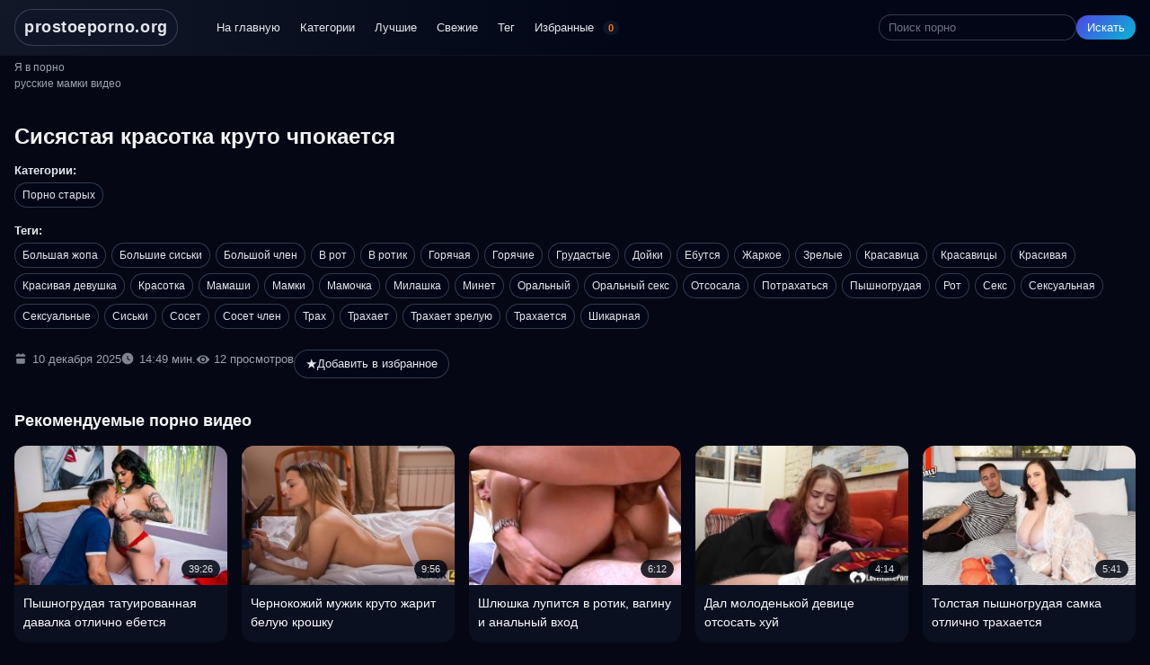

--- FILE ---
content_type: text/html; charset=UTF-8
request_url: https://prostoporno.wtf/videos/354170/
body_size: 6253
content:


<!DOCTYPE html>
<html lang="ru">
<head>
<meta charset="utf-8">
<title>Сисястая красотка круто чпокается - Prostoporno</title>
<meta name="description" content="Сисястая красотка круто чпокается скачать онлайн бесплатно на ProstoPorno!">
<meta property="og:title" content="Сисястая красотка круто чпокается">
<meta property="og:description" content="Сисястая красотка круто чпокается скачать онлайн бесплатно на ProstoPorno!">
<meta property="og:url" content="https://prostoporno.wtf/video/12704/sisyastaya-krasotka-kruto-chpokaetsya/">
<meta property="og:image" content="https://prostoporno.wtf/images/5023ddc6b78cf0ac1ec85cb9c012835e_lex.jpg">
<meta property="og:video" content="https://prostoporno.wtf/embed/12704/">
<meta property="og:type" content="video.other">
<meta property="og:video:type" content="video/mp4">
<meta property="video:duration" content="889">
<meta property="video:tag" content="Большая жопа, Большие сиськи, Большой член, В рот, В ротик, Горячая, Горячие, Грудастые, Дойки, Ебутся, Жаркое, Зрелые, Красавица, Красавицы, Красивая, Красивая девушка, Красотка, Мамаши, Мамки, Мамочка, Милашка, Минет, Оральный, Оральный секс, Отсосала, Потрахаться, Пышногрудая, Рот, Секс, Сексуальная, Сексуальные, Сиськи, Сосет, Сосет член, Трах, Трахает, Трахает зрелую, Трахается, Шикарная">
<meta property="ya:ovs:upload_date" content="2025-12-10T15:00:45">
<meta property="ya:ovs:adult" content="true">
<meta property="ya:ovs:allow_embed" content="true">
<meta property="ya:ovs:views_total" content="12">
<meta property="ya:ovs:quality" content="medium">
<script type="application/ld+json">{"@context":"https://schema.org","@type":"VideoObject","name":"Сисястая красотка круто чпокается","description":"Сисястая красотка круто чпокается скачать онлайн бесплатно на ProstoPorno!","thumbnailUrl":"https://prostoporno.wtf/images/5023ddc6b78cf0ac1ec85cb9c012835e_lex.jpg","uploadDate":"2025-12-10T15:00:45+02:00","duration":"PT889S","contentUrl":"https://prostoporno.wtf/videos/354170/","embedUrl":"https://prostoporno.wtf/embed/12704/","interactionStatistic":{"@type":"InteractionCounter","interactionType":"https://schema.org/WatchAction","userInteractionCount":12},"keywords":"Большая жопа, Большие сиськи, Большой член, В рот, В ротик, Горячая, Горячие, Грудастые, Дойки, Ебутся, Жаркое, Зрелые, Красавица, Красавицы, Красивая, Красивая девушка, Красотка, Мамаши, Мамки, Мамочка, Милашка, Минет, Оральный, Оральный секс, Отсосала, Потрахаться, Пышногрудая, Рот, Секс, Сексуальная, Сексуальные, Сиськи, Сосет, Сосет член, Трах, Трахает, Трахает зрелую, Трахается, Шикарная"}</script>
<meta http-equiv="Content-Type" content="text/html; charset=UTF-8">
<meta http-equiv="X-UA-Compatible" content="IE=edge">
<meta name="viewport" content="width=device-width, initial-scale=1">
<link rel="shortcut icon" href="/styles/favicon.ico" type="image/x-icon" />
<link rel="apple-touch-icon" sizes="120x120" href="/styles/favicon-120x120.png">
<link rel="icon" type="image/png" sizes="32x32" href="/styles/favicon-32x32.png">
<link rel="stylesheet" href="/styles/style.css?v=176">
<link rel="canonical" href="https://prostoeporno.org/videos/354170/">
</head>
<body>

<header class="site-header">
    <div class="site-header-inner">

        <a href="/" class="site-logo">prostoeporno.org</a>

        <nav class="site-nav">
                        <a href="/" class="site-nav-link ">На главную</a>
            <a href="/porno-categories/" class="site-nav-link ">Категории</a>
            <a href="/top/" class="site-nav-link ">Лучшие</a>
            <a href="/new-porno/" class="site-nav-link ">Свежие</a>
            <a href="/all-tags/" class="site-nav-link ">Тег</a>
            <a href="/favorites/" class="site-nav-link ">
                Избранные <span class="favorites_badge">0</span>
            </a>
                   </nav>

        <form action="/search/" class="site-header-search" role="search" method="post">
            <input type="text" name="q" placeholder="Поиск порно">
            <button type="submit">Искать</button>
        </form>

        <button class="site-nav-toggle" type="button" aria-label="Открыть меню" aria-expanded="false">
            <span></span>
        </button>

    </div>
</header>

<div class="container-fluid">
    <div class="link-block">
        <a href="https://yaporn.run">Я в порно</a><br>
        <a href="https://yaporno.net/russkie-mamki/">русские мамки видео</a><br>
    </div>
</div>

<script>
document.addEventListener('DOMContentLoaded', function () {
    var toggle = document.querySelector('.site-nav-toggle');
    var nav = document.querySelector('.site-nav');

    if (toggle && nav) {
        toggle.addEventListener('click', function () {
            var isOpen = nav.classList.toggle('is-open');
            toggle.classList.toggle('is-open', isOpen);
            toggle.setAttribute('aria-expanded', isOpen ? 'true' : 'false');
        });
    }
});
</script>
<main class="page video-page">
    <div class="page-inner video-page">

        <!-- Плеер + инфа -->
        <article class="video-page-main">
		<h1 class="video-page-title">Сисястая красотка круто чпокается</h1>
            <div class="video-page-player">
                <iframe
                    src="/embed/12704/"
                    frameborder="0"
                    allowfullscreen
                    webkitallowfullscreen
                    mozallowfullscreen
                    oallowfullscreen
                    msallowfullscreen
                ></iframe>
            </div>


            
                       <div class="video-page-meta-blocks">
                <div class="video-page-meta-block">
                    <div class="video-page-meta-label">Категории:</div>
                    <div class="video-page-meta-links">
                        <a href="/catalog/53/porno-staryh/">Порно старых</a>                    </div>
                </div>

                                    <div class="video-page-meta-block">
                        <div class="video-page-meta-label">Теги:</div>
                        <div class="video-page-meta-links">
                            <a href="/porno-tags/%D0%B1%D0%BE%D0%BB%D1%8C%D1%88%D0%B0%D1%8F+%D0%B6%D0%BE%D0%BF%D0%B0/">Большая жопа</a><a href="/porno-tags/%D0%B1%D0%BE%D0%BB%D1%8C%D1%88%D0%B8%D0%B5+%D1%81%D0%B8%D1%81%D1%8C%D0%BA%D0%B8/">Большие сиськи</a><a href="/porno-tags/%D0%B1%D0%BE%D0%BB%D1%8C%D1%88%D0%BE%D0%B9+%D1%87%D0%BB%D0%B5%D0%BD/">Большой член</a><a href="/porno-tags/%D0%B2+%D1%80%D0%BE%D1%82/">В рот</a><a href="/porno-tags/%D0%B2+%D1%80%D0%BE%D1%82%D0%B8%D0%BA/">В ротик</a><a href="/porno-tags/%D0%B3%D0%BE%D1%80%D1%8F%D1%87%D0%B0%D1%8F/">Горячая</a><a href="/porno-tags/%D0%B3%D0%BE%D1%80%D1%8F%D1%87%D0%B8%D0%B5/">Горячие</a><a href="/porno-tags/%D0%B3%D1%80%D1%83%D0%B4%D0%B0%D1%81%D1%82%D1%8B%D0%B5/">Грудастые</a><a href="/porno-tags/%D0%B4%D0%BE%D0%B9%D0%BA%D0%B8/">Дойки</a><a href="/porno-tags/%D0%B5%D0%B1%D1%83%D1%82%D1%81%D1%8F/">Ебутся</a><a href="/porno-tags/%D0%B6%D0%B0%D1%80%D0%BA%D0%BE%D0%B5/">Жаркое</a><a href="/porno-tags/%D0%B7%D1%80%D0%B5%D0%BB%D1%8B%D0%B5/">Зрелые</a><a href="/porno-tags/%D0%BA%D1%80%D0%B0%D1%81%D0%B0%D0%B2%D0%B8%D1%86%D0%B0/">Красавица</a><a href="/porno-tags/%D0%BA%D1%80%D0%B0%D1%81%D0%B0%D0%B2%D0%B8%D1%86%D1%8B/">Красавицы</a><a href="/porno-tags/%D0%BA%D1%80%D0%B0%D1%81%D0%B8%D0%B2%D0%B0%D1%8F/">Красивая</a><a href="/porno-tags/%D0%BA%D1%80%D0%B0%D1%81%D0%B8%D0%B2%D0%B0%D1%8F+%D0%B4%D0%B5%D0%B2%D1%83%D1%88%D0%BA%D0%B0/">Красивая девушка</a><a href="/porno-tags/%D0%BA%D1%80%D0%B0%D1%81%D0%BE%D1%82%D0%BA%D0%B0/">Красотка</a><a href="/porno-tags/%D0%BC%D0%B0%D0%BC%D0%B0%D1%88%D0%B8/">Мамаши</a><a href="/porno-tags/%D0%BC%D0%B0%D0%BC%D0%BA%D0%B8/">Мамки</a><a href="/porno-tags/%D0%BC%D0%B0%D0%BC%D0%BE%D1%87%D0%BA%D0%B0/">Мамочка</a><a href="/porno-tags/%D0%BC%D0%B8%D0%BB%D0%B0%D1%88%D0%BA%D0%B0/">Милашка</a><a href="/porno-tags/%D0%BC%D0%B8%D0%BD%D0%B5%D1%82/">Минет</a><a href="/porno-tags/%D0%BE%D1%80%D0%B0%D0%BB%D1%8C%D0%BD%D1%8B%D0%B9/">Оральный</a><a href="/porno-tags/%D0%BE%D1%80%D0%B0%D0%BB%D1%8C%D0%BD%D1%8B%D0%B9+%D1%81%D0%B5%D0%BA%D1%81/">Оральный секс</a><a href="/porno-tags/%D0%BE%D1%82%D1%81%D0%BE%D1%81%D0%B0%D0%BB%D0%B0/">Отсосала</a><a href="/porno-tags/%D0%BF%D0%BE%D1%82%D1%80%D0%B0%D1%85%D0%B0%D1%82%D1%8C%D1%81%D1%8F/">Потрахаться</a><a href="/porno-tags/%D0%BF%D1%8B%D1%88%D0%BD%D0%BE%D0%B3%D1%80%D1%83%D0%B4%D0%B0%D1%8F/">Пышногрудая</a><a href="/porno-tags/%D1%80%D0%BE%D1%82/">Рот</a><a href="/porno-tags/%D1%81%D0%B5%D0%BA%D1%81/">Секс</a><a href="/porno-tags/%D1%81%D0%B5%D0%BA%D1%81%D1%83%D0%B0%D0%BB%D1%8C%D0%BD%D0%B0%D1%8F/">Сексуальная</a><a href="/porno-tags/%D1%81%D0%B5%D0%BA%D1%81%D1%83%D0%B0%D0%BB%D1%8C%D0%BD%D1%8B%D0%B5/">Сексуальные</a><a href="/porno-tags/%D1%81%D0%B8%D1%81%D1%8C%D0%BA%D0%B8/">Сиськи</a><a href="/porno-tags/%D1%81%D0%BE%D1%81%D0%B5%D1%82/">Сосет</a><a href="/porno-tags/%D1%81%D0%BE%D1%81%D0%B5%D1%82+%D1%87%D0%BB%D0%B5%D0%BD/">Сосет член</a><a href="/porno-tags/%D1%82%D1%80%D0%B0%D1%85/">Трах</a><a href="/porno-tags/%D1%82%D1%80%D0%B0%D1%85%D0%B0%D0%B5%D1%82/">Трахает</a><a href="/porno-tags/%D1%82%D1%80%D0%B0%D1%85%D0%B0%D0%B5%D1%82+%D0%B7%D1%80%D0%B5%D0%BB%D1%83%D1%8E/">Трахает зрелую</a><a href="/porno-tags/%D1%82%D1%80%D0%B0%D1%85%D0%B0%D0%B5%D1%82%D1%81%D1%8F/">Трахается</a><a href="/porno-tags/%D1%88%D0%B8%D0%BA%D0%B0%D1%80%D0%BD%D0%B0%D1%8F/">Шикарная</a>                        </div>
                    </div>
                            </div>

            <div class="video-page-bottom">
                <ul class="video-page-meta">
                    <li>10 декабря 2025</li>
                    <li>14:49 мин.</li>
                    <li>12 просмотров</li>
                </ul>

                <button
                    type="button"
                    class="video-page-fav-btn "
                    onclick="add_favorite(12704); return false;"
                >
                    <span class="video-page-fav-icon">★</span>
                    <span class="video-page-fav-text">
                        Добавить в избранное                    </span>
                </button>
            </div>

        </article>


        <!-- Рекомендуемые -->
<section class="video-section">
    <h2 class="video-section-title">Рекомендуемые порно видео</h2>
    <div class="video-grid">
                    <article class="video-card">
                <a href="/videos/351111/" class="video-card__link">
                    <div class="video-card__thumb">
                        <img class="video-card__img"
                             src="https://i.prostoeporno.org/images/8908afbc9d9d2a1ba57fff66a7e7d382_lex.jpg"
                             loading="lazy"
                             alt="Пышногрудая татуированная давалка отлично ебется"
                             title="Пышногрудая татуированная давалка отлично ебется">

                        <span class="video-card__duration">39:26</span>
                    </div>
                    <h2 class="video-card__title">Пышногрудая татуированная давалка отлично ебется</h2>
                </a>
            </article>
                    <article class="video-card">
                <a href="/videos/351716/" class="video-card__link">
                    <div class="video-card__thumb">
                        <img class="video-card__img"
                             src="https://i.prostoeporno.org/images/d1f2ee56754f7bca2091196f230819b3_lex.jpg"
                             loading="lazy"
                             alt="Чернокожий мужик  круто жарит белую крошку"
                             title="Чернокожий мужик  круто жарит белую крошку">

                        <span class="video-card__duration">9:56</span>
                    </div>
                    <h2 class="video-card__title">Чернокожий мужик  круто жарит белую крошку</h2>
                </a>
            </article>
                    <article class="video-card">
                <a href="/videos/351691/" class="video-card__link">
                    <div class="video-card__thumb">
                        <img class="video-card__img"
                             src="https://i.prostoeporno.org/images/73670d64676fe31c386bfa8b5d9ae8c1_lex.jpg"
                             loading="lazy"
                             alt="Шлюшка лупится в ротик, вагину и анальный вход"
                             title="Шлюшка лупится в ротик, вагину и анальный вход">

                        <span class="video-card__duration">6:12</span>
                    </div>
                    <h2 class="video-card__title">Шлюшка лупится в ротик, вагину и анальный вход</h2>
                </a>
            </article>
                    <article class="video-card">
                <a href="/videos/351715/" class="video-card__link">
                    <div class="video-card__thumb">
                        <img class="video-card__img"
                             src="https://i.prostoeporno.org/images/418901a4f5dd81cbd6e47c63ba8c2a31_lex.jpg"
                             loading="lazy"
                             alt="Дал молоденькой девице отсосать хуй"
                             title="Дал молоденькой девице отсосать хуй">

                        <span class="video-card__duration">4:14</span>
                    </div>
                    <h2 class="video-card__title">Дал молоденькой девице отсосать хуй</h2>
                </a>
            </article>
                    <article class="video-card">
                <a href="/videos/351732/" class="video-card__link">
                    <div class="video-card__thumb">
                        <img class="video-card__img"
                             src="https://i.prostoeporno.org/images/b6d525fbe088c4b31bf89e127338724e_lex.jpg"
                             loading="lazy"
                             alt="Толстая  пышногрудая самка отлично  трахается"
                             title="Толстая  пышногрудая самка отлично  трахается">

                        <span class="video-card__duration">5:41</span>
                    </div>
                    <h2 class="video-card__title">Толстая  пышногрудая самка отлично  трахается</h2>
                </a>
            </article>
                    <article class="video-card">
                <a href="/videos/351118/" class="video-card__link">
                    <div class="video-card__thumb">
                        <img class="video-card__img"
                             src="https://i.prostoeporno.org/images/4907b1416a12284b8c8b8f33787ea5e9_lex.jpg"
                             loading="lazy"
                             alt="Зрелую симпатичную милфу отодрал самец"
                             title="Зрелую симпатичную милфу отодрал самец">

                        <span class="video-card__duration">47:23</span>
                    </div>
                    <h2 class="video-card__title">Зрелую симпатичную милфу отодрал самец</h2>
                </a>
            </article>
                    <article class="video-card">
                <a href="/videos/351709/" class="video-card__link">
                    <div class="video-card__thumb">
                        <img class="video-card__img"
                             src="https://i.prostoeporno.org/images/47bc04348903862b734c2468c74535b8_lex.jpg"
                             loading="lazy"
                             alt="Азиатскую телочку  отлично выебал негр"
                             title="Азиатскую телочку  отлично выебал негр">

                        <span class="video-card__duration">11:57</span>
                    </div>
                    <h2 class="video-card__title">Азиатскую телочку  отлично выебал негр</h2>
                </a>
            </article>
                    <article class="video-card">
                <a href="/videos/351689/" class="video-card__link">
                    <div class="video-card__thumb">
                        <img class="video-card__img"
                             src="https://i.prostoeporno.org/images/0746add1a2d93e9be117d41474e1b2e3_lex.jpg"
                             loading="lazy"
                             alt="Опытный самец жарится  с красивой молодкой"
                             title="Опытный самец жарится  с красивой молодкой">

                        <span class="video-card__duration">10:07</span>
                    </div>
                    <h2 class="video-card__title">Опытный самец жарится  с красивой молодкой</h2>
                </a>
            </article>
                    <article class="video-card">
                <a href="/videos/351153/" class="video-card__link">
                    <div class="video-card__thumb">
                        <img class="video-card__img"
                             src="https://i.prostoeporno.org/images/5c2750006a441d2a9891de17e34e97e9_lex.jpg"
                             loading="lazy"
                             alt="Вылизал  Келли (Kelly Aleman)  пизду и выебал"
                             title="Вылизал  Келли (Kelly Aleman)  пизду и выебал">

                        <span class="video-card__duration">8:40</span>
                    </div>
                    <h2 class="video-card__title">Вылизал  Келли (Kelly Aleman)  пизду и выебал</h2>
                </a>
            </article>
                    <article class="video-card">
                <a href="/videos/351708/" class="video-card__link">
                    <div class="video-card__thumb">
                        <img class="video-card__img"
                             src="https://i.prostoeporno.org/images/aa8536a044903921712396f8822bff7f_lex.jpg"
                             loading="lazy"
                             alt="Белую маму пышку трахнул нигер"
                             title="Белую маму пышку трахнул нигер">

                        <span class="video-card__duration">7:36</span>
                    </div>
                    <h2 class="video-card__title">Белую маму пышку трахнул нигер</h2>
                </a>
            </article>
        
                    <article class="video-card">
                <a href="/videos/365175/" class="video-card__link">
                    <div class="video-card__thumb">
                        <img class="video-card__img preload"
                             src="https://i.prostoeporno.org/screen.png"
                             data-src="https://i.prostoeporno.org/images/4210754698794df48f8961a261076fd5_lex.jpg"
                             loading="lazy"
                             alt="Стелла (Stella Sedona) поебалась в жопу"
                             title="Стелла (Stella Sedona) поебалась в жопу">

                        <span class="video-card__duration">7:56</span>
                    </div>
                    <h2 class="video-card__title">Стелла (Stella Sedona) поебалась в жопу</h2>
                </a>
            </article>
                    <article class="video-card">
                <a href="/videos/365172/" class="video-card__link">
                    <div class="video-card__thumb">
                        <img class="video-card__img preload"
                             src="https://i.prostoeporno.org/screen.png"
                             data-src="https://i.prostoeporno.org/images/963706fa4329574d5e752db5f5411b4d_lex.jpg"
                             loading="lazy"
                             alt="Очень мощно поебал горячую шлюшку"
                             title="Очень мощно поебал горячую шлюшку">

                        <span class="video-card__duration">12:28</span>
                    </div>
                    <h2 class="video-card__title">Очень мощно поебал горячую шлюшку</h2>
                </a>
            </article>
                    <article class="video-card">
                <a href="/videos/365161/" class="video-card__link">
                    <div class="video-card__thumb">
                        <img class="video-card__img preload"
                             src="https://i.prostoeporno.org/screen.png"
                             data-src="https://i.prostoeporno.org/images/b00da51971663364646429721f280644_lex.jpg"
                             loading="lazy"
                             alt="Негритянка и негр круто поебались"
                             title="Негритянка и негр круто поебались">

                        <span class="video-card__duration">7:56</span>
                    </div>
                    <h2 class="video-card__title">Негритянка и негр круто поебались</h2>
                </a>
            </article>
                    <article class="video-card">
                <a href="/videos/365088/" class="video-card__link">
                    <div class="video-card__thumb">
                        <img class="video-card__img preload"
                             src="https://i.prostoeporno.org/screen.png"
                             data-src="https://i.prostoeporno.org/images/b38e72da8fa34633ed3061b99b5faf0e_lex.jpg"
                             loading="lazy"
                             alt="Милашка вкусно стонет от крепкого члена"
                             title="Милашка вкусно стонет от крепкого члена">

                        <span class="video-card__duration">14:56</span>
                    </div>
                    <h2 class="video-card__title">Милашка вкусно стонет от крепкого члена</h2>
                </a>
            </article>
                    <article class="video-card">
                <a href="/videos/365066/" class="video-card__link">
                    <div class="video-card__thumb">
                        <img class="video-card__img preload"
                             src="https://i.prostoeporno.org/screen.png"
                             data-src="https://i.prostoeporno.org/images/5181c2c5ef874b205015940746699048_lex.jpg"
                             loading="lazy"
                             alt="Блондиночку потрахал крепкий конец"
                             title="Блондиночку потрахал крепкий конец">

                        <span class="video-card__duration">10:27</span>
                    </div>
                    <h2 class="video-card__title">Блондиночку потрахал крепкий конец</h2>
                </a>
            </article>
                    <article class="video-card">
                <a href="/videos/365274/" class="video-card__link">
                    <div class="video-card__thumb">
                        <img class="video-card__img preload"
                             src="https://i.prostoeporno.org/screen.png"
                             data-src="https://i.prostoeporno.org/images/7732799123b67d4a1e23a3b4d9ce11aa_lex.jpg"
                             loading="lazy"
                             alt="Мужики отлично поебали девок давалок"
                             title="Мужики отлично поебали девок давалок">

                        <span class="video-card__duration">5:56</span>
                    </div>
                    <h2 class="video-card__title">Мужики отлично поебали девок давалок</h2>
                </a>
            </article>
                    <article class="video-card">
                <a href="/videos/365251/" class="video-card__link">
                    <div class="video-card__thumb">
                        <img class="video-card__img preload"
                             src="https://i.prostoeporno.org/screen.png"
                             data-src="https://i.prostoeporno.org/images/16e1ad4e132ced45a8cd8eaa4bfb6248_lex.jpg"
                             loading="lazy"
                             alt="Спортивную маму отодрал массивный хуй"
                             title="Спортивную маму отодрал массивный хуй">

                        <span class="video-card__duration">18:51</span>
                    </div>
                    <h2 class="video-card__title">Спортивную маму отодрал массивный хуй</h2>
                </a>
            </article>
                    <article class="video-card">
                <a href="/videos/365216/" class="video-card__link">
                    <div class="video-card__thumb">
                        <img class="video-card__img preload"
                             src="https://i.prostoeporno.org/screen.png"
                             data-src="https://i.prostoeporno.org/images/f27ce3e87bb399ac042eb2052ab75746_lex.jpg"
                             loading="lazy"
                             alt="Крепкий хуй напихал сучке"
                             title="Крепкий хуй напихал сучке">

                        <span class="video-card__duration">53:55</span>
                    </div>
                    <h2 class="video-card__title">Крепкий хуй напихал сучке</h2>
                </a>
            </article>
                    <article class="video-card">
                <a href="/videos/365174/" class="video-card__link">
                    <div class="video-card__thumb">
                        <img class="video-card__img preload"
                             src="https://i.prostoeporno.org/screen.png"
                             data-src="https://i.prostoeporno.org/images/03db41aa415abd872fa9fb23f4c79b8e_lex.jpg"
                             loading="lazy"
                             alt="Орал и в жопу - секс с красоткой"
                             title="Орал и в жопу - секс с красоткой">

                        <span class="video-card__duration">11:53</span>
                    </div>
                    <h2 class="video-card__title">Орал и в жопу - секс с красоткой</h2>
                </a>
            </article>
                    <article class="video-card">
                <a href="/videos/365232/" class="video-card__link">
                    <div class="video-card__thumb">
                        <img class="video-card__img preload"
                             src="https://i.prostoeporno.org/screen.png"
                             data-src="https://i.prostoeporno.org/images/34baacccc421e5eb84567dcfed332825_lex.jpg"
                             loading="lazy"
                             alt="Сисястая Селена (Selena Adams) классно себя ласкает"
                             title="Сисястая Селена (Selena Adams) классно себя ласкает">

                        <span class="video-card__duration">7:53</span>
                    </div>
                    <h2 class="video-card__title">Сисястая Селена (Selena Adams) классно себя ласкает</h2>
                </a>
            </article>
            </div>
</section>


        <!-- Сейчас смотрят -->
        <section class="video-section video-queries">
    <h2 class="video-section-title">Сейчас смотрят:</h2>
    <div class="video-queries-list">
                    <a href="/queries/1602/bridgette-b/" class="video-query-pill">
                bridgette b            </a>
                    <a href="/queries/1797/toilet-peeing/" class="video-query-pill">
                toilet peeing            </a>
                    <a href="/queries/2104/lipps/" class="video-query-pill">
                lipps            </a>
                    <a href="/queries/41/emi-anderssen/" class="video-query-pill">
                эми андерссен            </a>
                    <a href="/queries/1518/keisha-grey/" class="video-query-pill">
                keisha grey            </a>
                    <a href="/queries/2003/tabitha-stevens/" class="video-query-pill">
                Tabitha Stevens            </a>
                    <a href="/queries/844/svadba-russkoe/" class="video-query-pill">
                Свадьба русское            </a>
            </div>
</section>


        
    </div>
</main>

</div><!-- .container-fluid -->
</div><!-- main wrapper (из head.php) -->

<footer class="site-footer">
    <div class="site-footer-inner">

        <div class="site-footer-text">
            <p>
                            </p>
        </div>

        <div class="site-footer-links">
            <a href="https://sasisa.one" target="_blank">sasisa.one</a>
            <a href="https://celleb.club/category/onlyfans/" target="_blank">Слив с OnlyFans</a>
        </div>

        <div class="site-footer-legal">
            <div>2020–2025 © prostoeporno.org</div>
            <div>
                Все материалы являются постановочными.  
                Модели старше 18 лет согласно 18 U.S.C. 2257.  
                Посещая сайт, вы подтверждаете своё совершеннолетие.
            </div>
        </div>

    </div>
</footer>

<script>var stop_load = 1;</script>
<script defer src="https://code.jquery.com/jquery-3.6.1.min.js"
        integrity="sha256-o88AwQnZB+VDvE9tvIXrMQaPlFFSUTR+nldQm1LuPXQ="
        crossorigin="anonymous"></script>

<script defer src="/js/assets.js"></script>
<script defer src="/js/main.js?v=3"></script>
<script defer src="/js/share.js"></script>


<script>
$.post(
    "/api/api.php",
    {
        id: 12704,
        section: "filesize"
    },
    function (data) {
        if (data['error'] === 'not') {
            $('#ajax-size').html(data['size']);
        } else {
            console.log(data['error']);
        }
    }
);
</script>

<script>
new Image().src =
    "https://counter.yadro.ru/hit?r" + escape(document.referrer) +
    ((typeof(screen) === "undefined") ? "" :
        ";s" + screen.width + "*" + screen.height + "*" +
        (screen.colorDepth ? screen.colorDepth : screen.pixelDepth)) +
    ";u" + escape(document.URL) +
    ";h" + escape(document.title.substring(0, 150)) +
    ";" + Math.random();
</script>


</body>
</html>

<!-- Cached copy, generated 22-01-2026/15:35 - 05-03-2026/07:35 | filename fd0b5d5efd31d11c932364202e6e48f9-->


--- FILE ---
content_type: text/html; charset=UTF-8
request_url: https://prostoporno.wtf/embed/12704/
body_size: 710
content:
<html>
<head>
	<title>Сисястая красотка круто чпокается / Embed плеер</title>
	<meta http-equiv="Content-Type" content="text/html; charset=utf-8"/>
	<link href="/videos/12704/" rel="canonical"/>
    <meta name="robots" content="noindex, nofollow"/>
	<meta name="description" content="Сисястая красотка круто чпокается скачать онлайн бесплатно на ProstoPorno!"/>
	<meta name="viewport" content="width=device-width, initial-scale=1">
	<script
  src="https://code.jquery.com/jquery-1.12.4.min.js"
  integrity="sha256-ZosEbRLbNQzLpnKIkEdrPv7lOy9C27hHQ+Xp8a4MxAQ="
  crossorigin="anonymous"></script>
	<script src="/js/uppod-0.5.32.js"></script>
</head>
<body style="margin: 0"> 

<div style="width: 100%; height: 100%;" id="player_embed"><div id="up_player"></div></div>
<script type="text/javascript">
	$.post(
	  "/api/api.php",
	  {
		id: 12704,
		section: "embed"
	  },
	  onAjaxSuccess
	);
	 
	function onAjaxSuccess(data){
		if(data['type'] == 'url'){
			$('#up_player').html(this.player = new Uppod({m:"video",uid:"player_embed",file:data['file'],poster:"/screen/"+data['img']}));
		}else{
			$('#player_embed').html("<iframe width='100%' height='100%'  src='"+data['file']+"' frameborder='0' allowfullscreen webkitallowfullscreen mozallowfullscreen oallowfullscreen msallowfullscreen></iframe>");
		}
	}
</script>

</body>
</html>

--- FILE ---
content_type: text/css
request_url: https://prostoporno.wtf/styles/style.css?v=176
body_size: 5409
content:
/* =========================
   Base
   ========================= */

*,
*::before,
*::after {
    box-sizing: border-box;
}

html,
body {
    margin: 0;
    padding: 0;
}

body {
    font-family: -apple-system, BlinkMacSystemFont, "Segoe UI", Roboto, sans-serif;
    font-size: 14px;
    background: #050814;
    color: #f4f4f6;
    line-height: 1.5;
    -webkit-font-smoothing: antialiased;
}

a {
    color: inherit;
    text-decoration: none;
}

a:hover {
    text-decoration: none;
}

img {
    max-width: 100%;
    display: block;
}

/* =========================
   Layout
   ========================= */

.page {
    padding: 16px 16px 40px;
}



.page-inner {
    max-width: 1320px;
    margin: 0 auto;
}

/* =========================
   Site header
   ========================= */

.site-header {
    position: sticky;
    top: 0;
    z-index: 50;
    background: radial-gradient(circle at 0 0, #111827 0, #020617 55%);
    border-bottom: 1px solid rgba(15, 23, 42, 0.9);
}

.site-header-inner {
    max-width: 1320px;
    margin: 0 auto;
    padding: 10px 16px;
    display: flex;
    align-items: center;
    gap: 16px;
}

/* Logo */

.site-logo {
    font-weight: 700;
    font-size: 18px;
    letter-spacing: 0.03em;
    text-transform: lowercase;
    padding: 6px 10px;
    border-radius: 999px;
    background: rgba(15, 23, 42, 0.9);
    border: 1px solid rgba(148, 163, 184, 0.3);
    color: #e5e7eb;
    white-space: nowrap;
}

/* Nav */

.site-nav {
    display: flex;
    gap: 10px;
    margin-left: 16px;
    align-items: center;
    font-size: 13px;
}

.site-nav-link {
    padding: 6px 10px;
    border-radius: 999px;
    background: transparent;
    color: #e5e7eb;
    border: 1px solid transparent;
    white-space: nowrap;
    transition: background 0.18s ease, color 0.18s ease, border-color 0.18s ease;
}

.site-nav-link:hover {
    background: rgba(15, 23, 42, 0.8);
    border-color: rgba(55, 65, 81, 0.9);
}

.site-nav-link.is-active {
    background: linear-gradient(135deg, #f97316, #facc15);
    color: #111827;
    border-color: transparent;
}

/* Favorites badge */

.favorites_badge {
    display: inline-flex;
    align-items: center;
    justify-content: center;
    min-width: 18px;
    padding: 0 5px;
    margin-left: 6px;
    border-radius: 999px;
    font-size: 11px;
    font-weight: 600;
    background: rgba(15, 23, 42, 0.9);
    color: #f97316;
}

/* Search */

.site-header-search {
    margin-left: auto;
    display: flex;
    align-items: center;
    gap: 6px;
}

.site-header-search input[type="text"] {
    width: 220px;
    max-width: 100%;
    padding: 6px 10px;
    border-radius: 999px;
    border: 1px solid rgba(55, 65, 81, 0.9);
    background: #020617;
    color: #e5e7eb;
    outline: none;
    font-size: 13px;
}

.site-header-search input[type="text"]::placeholder {
    color: #6b7280;
}

.site-header-search button {
    border-radius: 999px;
    border: none;
    padding: 6px 12px;
    font-size: 13px;
    cursor: pointer;
    background: linear-gradient(135deg, #4f46e5, #06b6d4);
    color: #f9fafb;
}

/* Burger (mobile) */

.site-nav-toggle {
    display: none;
    width: 34px;
    height: 30px;
    border-radius: 8px;
    border: 1px solid rgba(55, 65, 81, 0.9);
    background: rgba(15, 23, 42, 0.9);
    padding: 0;
    margin-left: 4px;
    cursor: pointer;
    align-items: center;
    justify-content: center;
}

.site-nav-toggle span,
.site-nav-toggle span::before,
.site-nav-toggle span::after {
    display: block;
    width: 18px;
    height: 2px;
    background: #e5e7eb;
    border-radius: 999px;
    position: relative;
    transition: transform 0.18s ease, opacity 0.18s ease;
}

.site-nav-toggle span::before,
.site-nav-toggle span::after {
    content: "";
    position: absolute;
    left: 0;
}

.site-nav-toggle span::before {
    top: -5px;
}

.site-nav-toggle span::after {
    top: 5px;
}

.site-nav-toggle.is-open span {
    transform: rotate(45deg);
}

.site-nav-toggle.is-open span::before {
    transform: rotate(-90deg);
    top: 0;
}

.site-nav-toggle.is-open span::after {
    opacity: 0;
}

/* =========================
   Page header (H1 + подзаголовок)
   ========================= */

.page-header {
    display: flex;
    flex-wrap: wrap;
    align-items: flex-end;
    justify-content: space-between;
    gap: 16px;
    margin-bottom: 24px;
}

.page-header-main {
    max-width: 720px;
}

.page-title {
    margin: 0 0 8px;
    font-size: 28px;
    font-weight: 700;
    letter-spacing: 0.02em;
}

.page-subtitle {
    margin: 0;
    font-size: 14px;
    color: #9ca3af;
}

/* =========================
   Video grid
   ========================= */

.video-grid {
    display: grid;
    grid-template-columns: repeat(auto-fill, minmax(210px, 1fr));
    gap: 16px;
    margin-bottom: 24px;
}

/* Card */

.video-card {
    background: #0b1020;
    border-radius: 14px;
    overflow: hidden;
    position: relative;
    transition: transform 0.18s ease, box-shadow 0.18s ease, background 0.18s ease;
}

.video-card__link {
    display: flex;
    flex-direction: column;
    height: 100%;
}

.video-card__thumb {
    position: relative;
    overflow: hidden;
    aspect-ratio: 16 / 9;
    background: radial-gradient(circle at 20% 0, #1f2937 0, #030712 45%);
}

.video-card__img {
    width: 100%;
    height: 100%;
    object-fit: cover;
    transition: transform 0.2s ease, opacity 0.2s ease;
}

.video-card__thumb::after {
    content: "";
    position: absolute;
    inset: 0;
    background: linear-gradient(to top, rgba(0, 0, 0, 0.75), transparent 55%);
    opacity: 0.85;
    pointer-events: none;
}

.video-card__duration {
    position: absolute;
    right: 8px;
    bottom: 8px;
    padding: 2px 8px;
    font-size: 11px;
    border-radius: 999px;
    background: rgba(3, 7, 18, 0.86);
    color: #e5e7eb;
    z-index: 2;
}

/* Favorite */

.video-card__favorite {
    position: absolute;
    top: 8px;
    right: 8px;
    width: 28px;
    height: 28px;
    border-radius: 999px;
    border: none;
    background: rgba(15, 23, 42, 0.9);
    color: #f97316;
    cursor: pointer;
    z-index: 3;
    display: inline-flex;
    align-items: center;
    justify-content: center;
    padding: 0;
    transition: background 0.2s ease, transform 0.2s ease, box-shadow 0.2s ease;
}

.video-card__favorite::before {
    content: "★";
    font-size: 14px;
    opacity: 0.75;
}

.video-card__favorite.is-active {
    background: radial-gradient(circle at 30% 0, #f97316, #b91c1c);
    box-shadow: 0 0 12px rgba(248, 113, 113, 0.35);
}

.video-card__favorite.is-active::before {
    opacity: 1;
}

.video-card__favorite:hover {
    transform: scale(1.05);
}

/* Title */

.video-card__title {
    margin: 10px 10px 12px;
    font-size: 14px;
    font-weight: 500;
    color: #f9fafb;
    max-height: 3.2em;
    overflow: hidden;
    display: -webkit-box;
    -webkit-line-clamp: 2;
    -webkit-box-orient: vertical;
}

/* Hover */

.video-card:hover {
    transform: translateY(-3px);
    box-shadow:
        0 16px 40px rgba(0, 0, 0, 0.8),
        0 0 0 1px rgba(148, 163, 184, 0.08);
    background: radial-gradient(circle at 10% -10%, #1f2937 0, #020617 60%);
}

.video-card:hover .video-card__img {
    transform: scale(1.05);
    opacity: 0.95;
}

/* =========================
   Empty state / foot text
   ========================= */

.empty-state {
    padding: 32px 20px;
    text-align: center;
    border-radius: 14px;
    background: radial-gradient(circle at 0 0, rgba(148, 163, 184, 0.18), transparent 65%),
                #020617;
    color: #e5e7eb;
    margin-bottom: 24px;
}

.empty-state p {
    margin: 0;
}

.page-footer-text {
    margin-top: 20px;
    padding-top: 16px;
    border-top: 1px solid rgba(55, 65, 81, 0.7);
    font-size: 13px;
    color: #9ca3af;
}

/* Link block (под шапкой) */

.link-block {
    max-width: 1320px;
    margin: 4px auto 0;
    padding: 0 16px 0;
    font-size: 12px;
    color: #9ca3af;
}


.link-block a {
    color: #9ca3af;
}

.link-block a:hover {
    color: #e5e7eb;
}

/* =========================
   Pagination
   ========================= */

.pagination-wrap {
    display: flex;
    justify-content: center;
    margin-bottom: 12px;
}

.pagination-wrap ul,
.pagination-wrap nav {
    list-style: none;
    padding: 0;
    margin: 0;
}

.pagination-wrap a,
.pagination-wrap span {
    display: inline-block;
    margin: 0 4px;
    padding: 6px 10px;
    font-size: 13px;
    border-radius: 999px;
    background: #020617;
    color: #e5e7eb;
    border: 1px solid rgba(55, 65, 81, 0.8);
    cursor: pointer;
}

.pagination-wrap a:hover {
    background: linear-gradient(135deg, #4f46e5, #06b6d4);
    border-color: transparent;
}

.pagination-wrap .active,
.pagination-wrap .current {
    background: linear-gradient(135deg, #f97316, #facc15);
    color: #111827;
    border-color: transparent;
}

/* =========================
   Responsive
   ========================= */

@media (max-width: 960px) {
    .page {
        padding-top: 72px;
    }

    .site-header-inner {
        padding: 8px 12px;
        flex-wrap: wrap;
        align-items: center;
    }

    .site-header-search {
        order: 3;
        width: 100%;
        margin-left: 0;
        margin-top: 6px;
    }

    .site-header-search input[type="text"] {
        width: 100%;
    }

    .site-nav-toggle {
        display: inline-flex;
    }

    .site-nav {
        position: absolute;
        left: 0;
        right: 0;
        top: 100%;
        padding: 8px 12px 10px;
        background: rgba(3, 7, 18, 0.98);
        border-bottom: 1px solid rgba(15, 23, 42, 0.95);
        transform-origin: top;
        transform: scaleY(0.8);
        opacity: 0;
        pointer-events: none;
        flex-wrap: wrap;
        gap: 6px;
    }

    .site-nav.is-open {
        opacity: 1;
        pointer-events: auto;
        transform: scaleY(1);
    }

    .site-nav-link {
        padding: 5px 9px;
        font-size: 13px;
    }
}

@media (max-width: 640px) {
    .page-inner {
        max-width: 100%;
    }

    .video-grid {
        grid-template-columns: repeat(auto-fill, minmax(160px, 1fr));
        gap: 12px;
    }
}

/* =========================
   Legacy helpers (чтоб не ломать другие страницы)
   ========================= */

.row {
    display: flex;
    flex-wrap: wrap;
    margin: 0 -8px;
}

.col-xl,
.col-lg-3,
.col-md-3,
.col-sm-4,
.col-xs-6 {
    padding: 8px;
}

.thumbnail {
    background: #0b1020;
    border-radius: 12px;
    overflow: hidden;
}

.thumbnail-img {
    width: 100%;
    height: auto;
    display: block;
}

.time-video {
    position: absolute;
    right: 8px;
    bottom: 8px;
    padding: 2px 8px;
    font-size: 11px;
    border-radius: 999px;
    background: rgba(0, 0, 0, 0.8);
    color: #e5e7eb;
}

.hd {
    position: absolute;
    top: 8px;
    left: 8px;
    padding: 2px 8px;
    font-size: 11px;
    border-radius: 999px;
    background: linear-gradient(135deg, #22c55e, #4ade80);
    color: #022c22;
}

/* =========================
   Footer
   ========================= */

.site-footer {
    margin-top: 40px;
    padding: 40px 16px 60px;
    background: #020617;
    border-top: 1px solid rgba(15, 23, 42, 0.9);
    color: #9ca3af;
}

.site-footer-inner {
    max-width: 1320px;
    margin: 0 auto;
    text-align: center;
}

.site-footer-text p {
    margin: 0 0 18px;
    font-size: 15px;
    color: #f3f4f6;
}

.site-footer-links {
    margin-bottom: 18px;
    font-size: 14px;
}

.site-footer-links a {
    display: inline-block;
    margin: 0 8px;
    color: #f97316;
}

.site-footer-links a:hover {
    color: #fb923c;
}

.site-footer-legal {
    font-size: 12px;
    line-height: 1.6;
    opacity: .85;
}

/* =========================
   Pagination FIX (horizontal)
   ========================= */

.pagination-wrap {
    display: flex;
    justify-content: center;
    margin: 32px 0;
}

.pagination-wrap ul {
    display: flex !important;
    flex-direction: row !important;
    gap: 8px;
    padding: 0;
    margin: 0;
    list-style: none;
}

.pagination-wrap li {
    display: flex;
}

.pagination-wrap a,
.pagination-wrap span {
    display: flex;
    align-items: center;
    justify-content: center;
    min-width: 36px;
    height: 36px;
    padding: 0 10px;
    border-radius: 50%;
    background: #020617;
    color: #e5e7eb;
    border: 1px solid rgba(55, 65, 81, 0.8);
    font-size: 14px;
    cursor: pointer;
}

.pagination-wrap span {
    pointer-events: none;
}

.pagination-wrap a:hover {
    background: linear-gradient(135deg, #4f46e5, #06b6d4);
    border-color: transparent;
}

.pagination-wrap .current {
    background: linear-gradient(135deg, #f97316, #facc15);
    border-color: transparent;
    color: #111827;
    font-weight: bold;
}

.page-prev,
.page-next {
    font-size: 18px;
}

.site-header-inner {
    display: flex;
    align-items: center;
    gap: 16px;
}

.site-logo {
    margin-right: 16px;
}

/* важно — пушим бургер вправо */
.site-nav-toggle {
    margin-left: auto !important;
}

@media (max-width: 960px) {
    .site-nav {
        order: 3;
        width: 100%;
    }

    .site-header-search {
        order: 2;
        width: 100%;
    }

    .site-nav-toggle {
        order: 1;
        margin-left: auto !important;
    }
}

/* Фикс большого разрыва над заголовком */
.page {
    margin-top: 0 !important;
    padding-top: 20px !important;
}

.container-fluid {
    margin-bottom: 0 !important;
    padding-bottom: 0 !important;
}

.link-block {
    margin-bottom: 10px !important;
}

/* ===== Мобильный режим: крупные карточки, меньше воздуха ===== */
@media (max-width: 640px) {

    .site-header-inner {
        padding: 6px 10px;
        gap: 8px;
    }

    .site-header-search {
        margin-top: 4px;
    }

    .page {
        padding-top: 16px !important;
        padding-bottom: 24px;
    }

    .page-header {
        margin-bottom: 12px;
    }

    .page-title {
        font-size: 22px;
        margin-bottom: 6px;
    }

    .page-subtitle {
        font-size: 13px;
    }

    /* одна карточка в ряд — станет намного крупнее */
    .video-grid {
        grid-template-columns: 1fr;
        gap: 10px;
    }

    .video-card {
        border-radius: 12px;
    }

    .video-card__thumb {
        height: 0;
        padding-bottom: 56.25%; /* 16:9 */
    }

    .video-card__img {
        position: absolute;
        inset: 0;
        width: 100%;
        height: 100%;
        object-fit: cover;
    }

    .video-card__title {
        font-size: 14px;
        margin: 8px 10px 10px;
    }

    .pagination-wrap {
        margin: 18px 0 24px;
    }

    .pagination-wrap ul {
        flex-wrap: wrap;
        justify-content: center;
        gap: 6px;
    }

    .pagination-wrap a,
    .pagination-wrap span {
        min-width: 32px;
        height: 32px;
        font-size: 13px;
    }
}

/* =========================
   Video page
   ========================= */

.video-page {
    padding-top: 28px;
}

.video-page-main {
    margin: 0 0 32px;
}


.video-page-player {
    position: relative;
    width: 100%;
    border-radius: 20px;
    overflow: hidden;
    background: #000;
    aspect-ratio: 16 / 9;
}

.video-page-player iframe {
    position: absolute;
    inset: 0;
    width: 100%;
    height: 100%;
    border: 0;
}

.video-page-title {
    margin: 16px 0 8px;
    font-size: 24px;
    font-weight: 700;
}

.video-page-desc {
    margin: 0 0 12px;
    font-size: 14px;
    color: #e5e7eb;
}

.video-page-meta {
    list-style: none;
    padding: 0;
    margin: 4px 0 14px;
    display: flex;
    flex-wrap: wrap;
    gap: 4px 12px;
    font-size: 13px;
    color: #9ca3af;
}

.video-page-meta li {
    position: relative;
}

.video-page-meta li::after {
    content: "" !important;
    margin: 0 !important;
}


.video-page-meta li:last-child::after {
    content: "";
}


/* избранное */

.video-page-fav {
    margin-bottom: 16px;
}

.video-page-fav-btn {
    display: inline-flex;
    align-items: center;
    gap: 6px;
    border-radius: 999px;
    border: 1px solid rgba(55, 65, 81, 0.9);
    padding: 6px 12px;
    background: #020617;
    color: #e5e7eb;
    font-size: 13px;
    cursor: pointer;
    transition: background 0.18s ease, border-color 0.18s ease, transform 0.12s ease;
}

.video-page-fav-btn:hover {
    transform: translateY(-1px);
    border-color: rgba(148, 163, 184, 0.9);
}

.video-page-fav-btn.is-active {
    background: linear-gradient(135deg, #f97316, #b91c1c);
    border-color: transparent;
    color: #111827;
}

.video-page-fav-icon {
    font-size: 15px;
}

/* категории / теги */

.video-page-meta-blocks {
    font-size: 13px;
}

.video-page-meta-block {
    margin-bottom: 10px;
}

.video-page-meta-label {
    font-weight: 600;
    margin-bottom: 4px;
    color: #e5e7eb;
}

.video-page-meta-links a {
    display: inline-block;
    margin: 0 6px 6px 0;
    padding: 4px 8px;
    border-radius: 999px;
    background: #020617;
    border: 1px solid rgba(55, 65, 81, 0.9);
    font-size: 12px;
    color: #e5e7eb;
}

.video-page-meta-links a:hover {
    border-color: rgba(129, 140, 248, 0.9);
}

/* блоки под плеером */

.video-section {
    margin-top: 32px;
    margin-bottom: 16px;
}

.video-section-title {
    margin: 0 0 14px;
    font-size: 18px;
    font-weight: 600;
}

/* сейчас смотрят */

.video-queries-list {
    display: flex;
    flex-direction: column;
    gap: 8px;
    font-size: 14px;
}

.video-query-item {
    color: #e5e7eb;
}

.video-query-item:hover {
    color: #f97316;
}

/* адаптив */

@media (max-width: 960px) {
    .video-page-main {
        margin-bottom: 24px;
    }

    .video-page-title {
        font-size: 20px;
    }
}

/* Десктоп: плеер по левому краю, как сетка */
@media (min-width: 1024px) {
    .video-page-main {
        max-width: none;
        margin: 0 0 32px;  /* убираем auto по бокам */
    }
}

/* Видео-страница: фикс отступа сверху */
.page-inner.video-page {
    padding-top: 8px !important;   /* вместо огромной ямы */
}

.video-page-main {
    margin-top: 0 !important;
}

/* Иконки для меты */
.video-page-meta li {
    position: relative;
    padding-left: 20px;
}

/* Иконка календаря */
.video-page-meta li:nth-child(1)::before {
    content: "";
    position: absolute;
    left: 0;
    top: 2px;
    width: 14px;
    height: 14px;
    background: url('data:image/svg+xml;utf8,<svg fill="%239ca3af" xmlns="http://www.w3.org/2000/svg" viewBox="0 0 24 24"><path d="M7 2v2H5a2 2 0 00-2 2v2h18V6a2 2 0 00-2-2h-2V2h-2v2H9V2H7zm13 10H4v8a2 2 0 002 2h12a2 2 0 002-2v-8z"/></svg>')
        no-repeat center/contain;
    opacity: .8;
}

/* Иконка времени */
.video-page-meta li:nth-child(2)::before {
    content: "";
    position: absolute;
    left: 0;
    top: 2px;
    width: 14px;
    height: 14px;
    background: url('data:image/svg+xml;utf8,<svg fill="%239ca3af" xmlns="http://www.w3.org/2000/svg" viewBox="0 0 24 24"><path d="M12 1a11 11 0 110 22 11 11 0 010-22zm1 6h-2v6l5 3 .9-1.6-3.9-2.4V7z"/></svg>')
        no-repeat center/contain;
    opacity: .8;
}

/* Иконка просмотров */
.video-page-meta li:nth-child(3)::before {
    content: "";
    position: absolute;
    left: 0;
    top: 2px;
    width: 16px;
    height: 16px;
    background: url('data:image/svg+xml;utf8,<svg fill="%239ca3af" xmlns="http://www.w3.org/2000/svg" viewBox="0 0 24 24"><path d="M12 5c-7 0-11 7-11 7s4 7 11 7 11-7 11-7-4-7-11-7zm0 12a5 5 0 110-10 5 5 0 010 10zm0-8a3 3 0 100 6 3 3 0 000-6z"/></svg>')
        no-repeat center/contain;
    opacity: .8;
}

/* Видео-страница: убираем яму над заголовком */
.page.video-page {
    padding: 8px 16px 32px !important;  /* было 16px сверху, делаем ещё меньше */
}

/* h1 на видео — почти без верхнего отступа */
.page.video-page .video-page-title {
    margin: 6px 0 10px !important;
}

.video-page-bottom {
    margin-top: 14px;
    display: flex;
    flex-wrap: wrap;
    align-items: center;
    gap: 10px 24px;
}

/* =========================
   Categories page
   ========================= */

.categories-grid {
    display: grid;
    grid-template-columns: repeat(auto-fill, minmax(220px, 1fr));
    gap: 12px;
    margin-top: 18px;
}

.category-card {
    background: #020617;
    border-radius: 14px;
    border: 1px solid rgba(31, 41, 55, 0.9);
    overflow: hidden;
    transition: transform .12s ease, box-shadow .12s ease, border-color .12s ease;
}

.category-card__link {
    display: flex;
    flex-direction: column;
    padding: 10px 12px;
}

.category-card__name {
    font-size: 14px;
    font-weight: 600;
    color: #e5e7eb;
    margin-bottom: 4px;
}

.category-card__count {
    font-size: 12px;
    color: #9ca3af;
}

.category-card:hover {
    transform: translateY(-2px);
    border-color: rgba(129, 140, 248, 0.9);
    box-shadow: 0 10px 25px rgba(15, 23, 42, 0.7);
}

/* мобила: по 2 в ряд */
@media (max-width: 640px) {
    .categories-grid {
        grid-template-columns: repeat(2, minmax(0, 1fr));
        gap: 10px;
    }

    .category-card__name {
        font-size: 13px;
    }
}

/* =========================
   Tags page
   ========================= */

.tags-grid {
    display: grid;
    grid-template-columns: repeat(auto-fill, minmax(190px, 1fr));
    gap: 10px;
    margin-top: 18px;
}

.tag-card {
    background: #020617;
    border-radius: 999px;
    border: 1px solid rgba(31, 41, 55, 0.9);
    overflow: hidden;
    transition: transform .12s ease, box-shadow .12s ease, border-color .12s ease;
}

.tag-card__link {
    display: flex;
    justify-content: space-between;
    align-items: center;
    padding: 6px 12px;
}

.tag-card__name {
    font-size: 13px;
    font-weight: 500;
    color: #e5e7eb;
}

.tag-card__count {
    font-size: 11px;
    color: #9ca3af;
    padding: 2px 8px;
    border-radius: 999px;
    background: rgba(15, 23, 42, 0.9);
}

.tag-card:hover {
    transform: translateY(-1px);
    border-color: rgba(129, 140, 248, 0.9);
    box-shadow: 0 10px 25px rgba(15, 23, 42, 0.7);
}

/* мобила: по 2–3 в ряд */
@media (max-width: 640px) {
    .tags-grid {
        grid-template-columns: repeat(2, minmax(0, 1fr));
        gap: 8px;
    }

    .tag-card__name {
        font-size: 12px;
    }
}

.video-card__favorite {
    width: 26px;
    height: 26px;
    border-radius: 50%;
    background: rgba(0,0,0,0.45);
    display: flex;
    align-items: center;
    justify-content: center;
    position: absolute;
    right: 8px;
    top: 8px;
    z-index: 5;
    border: 1px solid rgba(255,255,255,0.25);
    cursor: pointer;
    transition: all .15s ease;
}

.video-card__favorite::before {
    content: "★";
    font-size: 14px;
    color: #ffffff80; /* полупрозрачная (не активная) */
}

/* --- активная звезда --- */
.video-card__favorite.is-active {
    background: #fbbf24;
    border-color: #f59e0b;
}

.video-card__favorite.is-active::before {
    color: #111; /* тёмный контрастный */
}

/* наведённая */
.video-card__favorite:hover {
    background: rgba(255,255,255,0.25);
}

.video-queries-list {
    display: flex;
    flex-wrap: wrap;
    gap: 8px;
    margin-top: 10px;
}

/* Пилюли-запросы, визуально как теги */
.video-query-pill {
    display: inline-flex;
    align-items: center;
    padding: 4px 12px;
    font-size: 13px;
    color: #e5e7eb;
    border-radius: 999px;
    border: 1px solid rgba(148, 163, 184, 0.6);
    background: rgba(15, 23, 42, 0.9);
    text-decoration: none;
    white-space: nowrap;
    transition: background .15s ease, border-color .15s ease, color .15s ease;
}

.video-query-pill:hover {
    background: rgba(30, 64, 175, 0.9);
    border-color: rgba(129, 140, 248, 0.9);
    color: #fff;
}

/* Контейнер тегов "Сейчас смотрят" */
.video-section.video-queries .video-queries-list {
    display: flex;
    flex-wrap: wrap;
    gap: 8px;
    margin-top: 10px;
}

/* Ссылки как теги, обнуляем всё старое */
.video-section.video-queries .video-queries-list .video-query-pill {
    display: inline-flex;
    align-items: center;
    width: auto;          /* перебиваем width:100% */
    padding: 6px 14px;
    font-size: 13px;
    line-height: 1;
    border-radius: 999px;
    border: 1px solid rgba(148,163,184,0.4);
    background: rgba(255,255,255,0.05);
    color: #e5e7eb;
    text-decoration: none;
    white-space: nowrap;
    transition: .15s ease;
}

.video-section.video-queries .video-queries-list .video-query-pill:hover {
    background: rgba(255,255,255,0.15);
    border-color: rgba(255,255,255,0.35);
    color: #fff;
}


--- FILE ---
content_type: application/javascript
request_url: https://prostoporno.wtf/js/share.js
body_size: 1084
content:
var Shares = {
	title: 'Поделиться',
	width: 600,
	height: 600,
	init: function() {
		var share = document.querySelectorAll('.social');
		for (var i = 0, l = share.length; i < l; i++) {
			var url = share[i].getAttribute('data-url') || location.href,
				title = share[i].getAttribute('data-title') || '',
				desc = share[i].getAttribute('data-desc') || '',
				el = share[i].querySelectorAll('a');
			for (var a = 0, al = el.length; a < al; a++) {
				var id = el[a].getAttribute('data-id');
				if (id) this.addEventListener(el[a], 'click', {
					id: id,
					url: url,
					title: title,
					desc: desc
				});
			}
		}
	},
	addEventListener: function(el, eventName, opt) {
		var _this = this,
			handler = function() {
				_this.share(opt.id, opt.url, opt.title, opt.desc);
			};
		if (el.addEventListener) {
			el.addEventListener(eventName, handler);
		} else {
			el.attachEvent('on' + eventName, function() {
				handler.call(el);
			});
		}
	},
	share: function(id, url, title, desc) {
		url = encodeURIComponent(url);
		desc = encodeURIComponent(desc);
		title = encodeURIComponent(title);
		switch (id) {
			case 'fb':
				this.popupCenter('https://www.facebook.com/sharer/sharer.php?u=' + url, this.title, this.width, this.height);
				break;
			case 'vk':
				this.popupCenter('https://vk.com/share.php?url=' + url + '&description=' + title + '. ' + desc, this.title, this.width, this.height);
				break;
			case 'tw':
				var text = title || desc || '';
				if (title.length > 0 && desc.length > 0) text = title + ' - ' + desc;
				if (text.length > 0) text = '&text=' + text;
				this.popupCenter('https://twitter.com/intent/tweet?url=' + url + text, this.title, this.width, this.height);
				break;
			case 'pin':
				this.popupCenter('https://pinterest.com/pin/create/button/?url=' + url, this.title, this.width, this.height);
				break;
			case 'viber':
				this.popupCenter('viber://forward?text=' + url, this.title, this.width, this.height);
				break;				
			case 'ok':
				this.popupCenter('https://connect.ok.ru/dk?st.cmd=WidgetSharePreview&st.shareUrl=' + url, this.title, this.width, this.height);
				break;
		}
	},
	newTab: function(url) {
		var win = window.open(url, '_blank');
		win.focus();
	},
	popupCenter: function(url, title, w, h) {
		var dualScreenLeft = window.screenLeft !== undefined ? window.screenLeft : screen.left;
		var dualScreenTop = window.screenTop !== undefined ? window.screenTop : screen.top;
		var width = window.innerWidth ? window.innerWidth : document.documentElement.clientWidth ? document.documentElement.clientWidth : screen.width;
		var height = window.innerHeight ? window.innerHeight : document.documentElement.clientHeight ? document.documentElement.clientHeight : screen.height;
		var left = ((width / 2) - (w / 2)) + dualScreenLeft;
		var top = ((height / 3) - (h / 3)) + dualScreenTop;
		var newWindow = window.open(url, title, 'scrollbars=yes, width=' + w + ', height=' + h + ', top=' + top + ', left=' + left);
		if (window.focus) {
			newWindow.focus();
		}
	}
};
jQuery(document).ready(function($) {
	$('.social a').on('click', function() {
		var id = $(this).data('id');
		if (id) {
			var data = $(this).parent('.social');
			var url = data.data('url') || location.href,
				title = data.data('title') || '',
				desc = data.data('desc') || '';
			Shares.share(id, url, title, desc);
		}
	});
});

--- FILE ---
content_type: application/javascript
request_url: https://prostoporno.wtf/js/main.js?v=3
body_size: 2527
content:
function add_favorite(id) {
    var id_file = id;
    $.post(
        "/api/api.php",
        {
            id: id_file,
            section: "add_favorite"
        },
        onAjaxSuccess,
        'json'
    );

    function onAjaxSuccess(data) {
        if (data['type'] == 'add_favorite') {
            $('#id' + id_file).addClass('active is-active');
            $('.favorites_badge').html(data['count']);
            $('#favorite_file').html('Из избранного');
        } else {
            $('#id' + id_file).removeClass('active is-active');
            $('#id_delete' + id_file).hide();
            $('.favorites_badge').html(data['count']);
            $('#favorite_file').html('В избранное');
        }
    }
}



$("#switch_onlyhd,#switch_onlyhd_mobile").click(function () {
    $.post(
        "/api/api.php",
        {
            section: "get_onlyhd"
        },
        onAjaxSuccess
    );

    function onAjaxSuccess(data) {
        setTimeout(location.reload.bind(location), 500);
    }
});

$("#switch_pageload,#switch_pageload_mobile").click(function () {
    $.post(
        "/api/api.php",
        {
            section: "get_ajaxload"
        },
        onAjaxSuccess
    );

    function onAjaxSuccess(data) {
        setTimeout(location.reload.bind(location), 500);
    }
});
$(document).ready(function () {
    $('body').append('<div id="gotop"><span class="fa fa-arrow-up"></span></div>');
    var $gotop = $('#gotop');
    $(window).scroll(function () {
        if ($(this).scrollTop() > 600) {
            $gotop.fadeIn(200);
        } else {
            $gotop.fadeOut(200);
        }
    });
    $gotop.click(function () {
        $('html, body').animate({scrollTop: 0}, 'slow');
    });
});

/***
 * This project is licensed under the terms of the MIT license.
 * Copyright © 2015 Alexey Kopytko
 */

"use strict";


if (typeof stop_load === "undefined") {
    (function ($) {

        /*
         * На сколько страниц автоматически прокручиваем до остановки
         */
        var maxPages = $("#max_page").val();
        /*
         * За сколько до конца страницы включаем прокрутку
         */
        var scrollBufferRatio = 1 / 3;
        /*
         * Где находится область для дополнения (содержимое)
         */
        var elementContainerSelector = '.row';

        /*
         * Названия события которое можно изменить если есть несколько областей прокрутки
         */
        var eventName = 'scroll.toInfinity';
        /*
         * Где находится выбор страниц для перехода
         */
        var pagerSelector = '.pagination';
        /*
         * Где найти ссылку на следующую страницу
         */
        var nextPageSelector = '.pagination .nextpage';

        var $window = $(window);
        // инициализируем при загрузке страницы
        var $elementContainer;
        var topOffset = 0,
            scrollBuffer = 1,
            pageCounter = 1;

        var eventProcessor = function (finished) {
            // позиция прокрутки когда должна сработать загрузка
            // считается от фактической высоты содержимого
            var triggerPosition = $elementContainer.height() + topOffset - scrollBuffer;
            // текущая позиция прокрутки по нижней части окна
            var scrollPosition = $window.scrollTop() + $window.height();

            // еще не дошли до нужной точки, ничего не делаем
            if (scrollPosition < triggerPosition) {
                // но ждём дальше
                finished();
                return true;
            }

            // пролистали достаточное число страниц
            if (pageCounter >= maxPages) {
                // дадим выбор пользователю листать ли дальше
                $(pagerSelector).show();
                // не перезапускаем загрузку
                return true;
            }

            // если следующей страницы нет...
            var $nextPage = $(nextPageSelector);
            if ($nextPage.length == 0) {
                // то и загружать дальше нечего
                return true;
            }

            $.get($nextPage.attr('href'), function (data) {
                var $data = $(data);

                // найдем содержимое в следующей странице
                var $newContent = $data.find(elementContainerSelector);
                if ($newContent.length == 0) {
                    // если элемент не найден, он может быть корневым
                    $newContent = $data.filter(elementContainerSelector);
                }
                // если ничего не найдено, то это конкретно ошибка
                if ($newContent.length == 0) {
                    elementFindingErrorHandler();
                }

                // содержимое из следующей страницы допишем к содержимому страницы в окне

                $elementContainer.append($newContent.first().html());

                // найдем выбор страниц на следующей странице
                var $newPager = $data.find(pagerSelector);
                if ($newPager.length == 0) {
                    // корневой элемент тоже поищем
                    $newPager = $data.filter(pagerSelector);
                }
                // заменим выбор страниц новым
                var newPager = $newPager.first().html();
                // и скроем его пока не будет нужен
                //$(pagerSelector).html(newPager).show();
                $(pagerSelector).html(newPager);

            }).always(function () {
                pageCounter += 1;
                // по окончании загрузки снова следим за прокруткой
                finished();
            });
        };

        var eventTimeout = 0;

        var eventHandler = function () {
            // событие на прокрутку должно сработать только один раз
            $window.unbind(eventName);
            clearTimeout(eventTimeout);
            eventTimeout = setTimeout(function () {
                // возьмем небольшую паузу чтобы не считать оставшиеся
                // пиксели при каждом событии прокрутки
                eventProcessor(function () {
                    // после окончания загрузки снова ждем прокрутки
                    $window.bind(eventName, eventHandler);
                });
            }, 500);
        };

        $(function () {
            $elementContainer = $(elementContainerSelector);
            // расстояния до элемента от верха экрана
            topOffset = $elementContainer.offset().top;
            // зададим пропорционально изначальной высоте
            scrollBuffer = $elementContainer.height() * scrollBufferRatio;
            $window.bind(eventName, eventHandler);
        });

    })(jQuery);
}

function lazyLoad() {
    let lazyImages = [].slice.call(document.querySelectorAll('img.preload'));
    if ('IntersectionObserver' in window) {
        let lazyImageObserver = new IntersectionObserver(function (entries, observer) {
            entries.forEach(function (entry) {
                if (entry.isIntersecting) {
                    let lazyImage = entry.target;
                    lazyImage.src = lazyImage.dataset.src;
                    lazyImage.classList.remove('preload');
                    lazyImageObserver.unobserve(lazyImage);
                }
            });
        });
        lazyImages.forEach(function (lazyImage) {
            lazyImageObserver.observe(lazyImage);
        });
    }
}
document.addEventListener('DOMContentLoaded', () => {
    lazyLoad();
});
